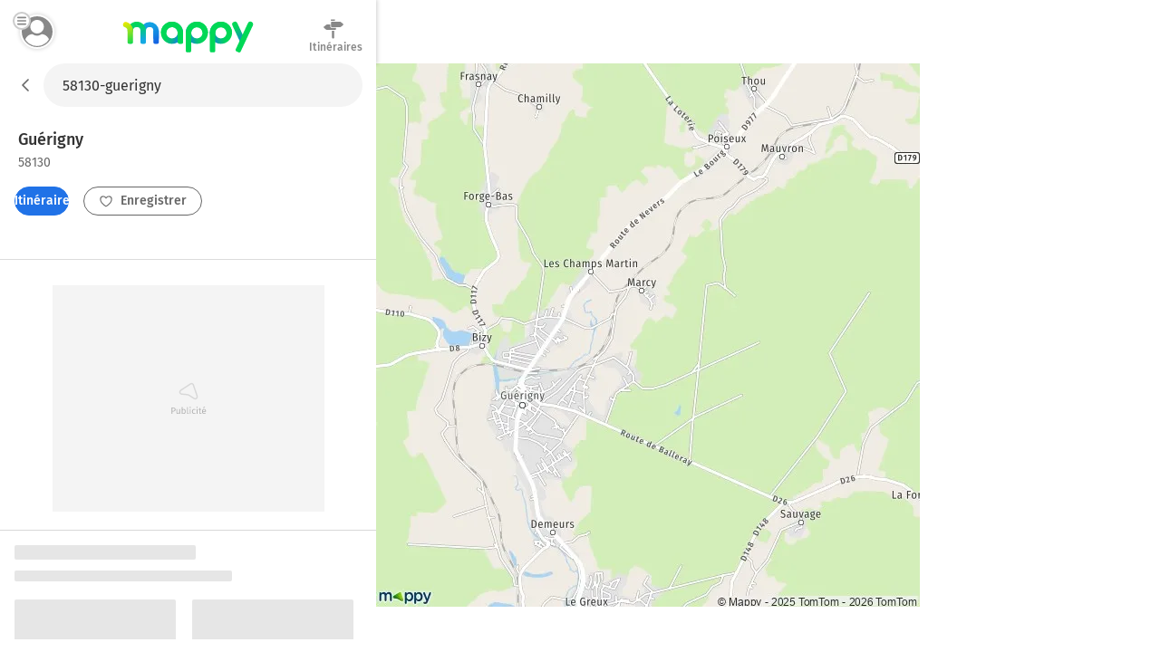

--- FILE ---
content_type: text/html; charset=utf-8
request_url: https://fr.mappy.com/plan/58130-guerigny
body_size: 11478
content:
<!DOCTYPE html><html lang="fr" prefix="og: http://ogp.me/ns#"><head><meta charSet="utf-8"/><meta name="viewport" content="width=device-width, minimum-scale=1.0, maximum-scale=1.0, initial-scale=1.0, user-scalable=no"/><script async="" src="https://tag.aticdn.net/509857/smarttag.js"></script><link rel="prefetch" href="https://ab.mappy.net/config-web.json"/><link rel="preconnect" href="https://poiassets.mappy.net"/><link rel="preconnect" href="https://cdn.adgtw.orangeads.fr"/><link rel="preload" href="/assets/fonts/fira-sans-v16-latin-regular.684226288210a40c6acc.woff2" as="font" type="font/woff2" crossorigin="anonymous"/><link rel="preload" href="/assets/fonts/fira-sans-v16-latin-500.6f2008a3bdf4b85d393b.woff2" as="font" type="font/woff2" crossorigin="anonymous"/><link rel="manifest" href="/manifest.json"/><meta name="theme-color" content="#4bc394"/><meta name="application-name" content="Mappy"/><meta name="apple-mobile-web-app-title" content="Mappy"/><link rel="icon" href="/assets/images/favicon-48.dd8072b2dba0ef28e9d6.ico"/><link rel="icon" type="image/png" href="/assets/images/favicon-192.1971de0ee0ed334d4023.png" sizes="192x192"/><link rel="icon" type="image/png" href="/assets/images/favicon-32.80cc4808cc8b54d3e2c7.png" sizes="32x32"/><link rel="apple-touch-icon" href="/assets/images/favicon-180.b683cbb53b6f6aa6bfa8.png"/><script type="text/javascript" src="/front-services/translations/1.0-20260120T1440-01d01e9d27/fr-FR.js"></script><link rel="stylesheet" href="/assets/css/server.896fff84c2d2e9af42af.css" integrity="sha384-PFLY19EWczsEtIX49jcwykJgvQT5OrXo/MmTpqnMuLnSZ4EzFx03lyXO8V2hgQpu"/><link data-chunk="ROUTE_SEO_ADDRESS" rel="stylesheet" href="/assets/css/170.97477a97eb3392257693.css"/><link data-chunk="ROUTE_SEO_ADDRESS" rel="stylesheet" href="/assets/css/ROUTE_ADDRESS.f12d36b74b36d62abb6b.css"/><script type="application/ld+json">{"@context":"https://schema.org","@type":"Organization","url":"https://fr.mappy.com/","logo":"https://fr.mappy.com/assets/images/logo-mappy.8da17bf4513914e43409.svg"}</script></head><body class="" style="margin:0"><div id="app"><link rel="preload" as="image" href="/front-services/map/58130-guerigny"/><link rel="preload" as="image" href="/assets/images/arrow-left.f199b9e2d54e54c35018.svg"/><link rel="preload" as="image" href="/assets/images/itinerary.576c35e3e85f9ea5cf9e.svg"/><link rel="preload" as="image" href="/assets/images/heart-favorite.1d074b0391db6c9bcb6b.svg"/><link rel="preload" as="image" href="//poiassets.mappy.net/assets/2/apps/norauto/images/round_icon-4.png"/><link rel="preload" as="image" href="https://poiassets.mappy.net/assets/202601201440/misc/svg/hotel.svg"/><link rel="preload" as="image" href="//poiassets.mappy.net/assets/1/apps/thefork/images/round_icon-4.png"/><link rel="preload" as="image" href="//poiassets.mappy.net/assets/1/apps/total/images/round_icon_e-4.png"/><link rel="preload" as="image" href="https://poiassets.mappy.net/assets/202601201440/misc/svg/parking.svg"/><link rel="preload" as="image" href="https://poiassets.mappy.net/assets/202601201440/misc/svg/supermarches-hypermarches.svg"/><link rel="preload" as="image" href="https://poiassets.mappy.net/assets/202601201440/misc/svg/station-service.svg"/><link rel="preload" as="image" href="https://poiassets.mappy.net/assets/202601201440/misc/svg/borne-de-recharge.svg"/><link rel="preload" as="image" href="https://poiassets.mappy.net/assets/202601201440/misc/svg/bar-club.svg"/><link rel="preload" as="image" href="https://poiassets.mappy.net/assets/202601201440/misc/svg/banque.svg"/><link rel="preload" as="image" href="https://poiassets.mappy.net/assets/202601201440/misc/svg/hopital.svg"/><link rel="preload" as="image" href="https://poiassets.mappy.net/assets/202601201440/misc/svg/poste.svg"/><link rel="preload" as="image" href="https://poiassets.mappy.net/assets/202601201440/misc/svg/fontaines-a-eau.svg"/><link rel="preload" as="image" href="/assets/images/lock.4d8b4a563af9e8549719.svg"/><link rel="preload" as="image" href="/assets/images/magnifying-glass.ad2adc7326ded8c5a74a.svg"/><link rel="preload" as="image" href="/assets/images/down.dff89806fc18e7ee9d08.svg"/><link rel="preload" as="image" href="/assets/images/tooltip-right.cf1015630e68ac99783a.svg"/><link rel="preload" as="image" href="/assets/images/question.e331c0d06a989e074726.svg"/><link rel="preload" as="image" href="/assets/images/facebook.594de5e8accf8b407217.svg"/><link rel="preload" as="image" href="/assets/images/twitter.ac1d4bb78da2ca5fe5dc.svg"/><link rel="preload" as="image" href="/assets/images/rss.b81b9a520cca657aa773.svg"/><link rel="preload" as="image" href="/assets/images/french-flag.7854a0340b65fd410696.svg"/><title>Plan Guérigny : carte de Guérigny (58130) et infos pratiques</title><meta name="description" content="Vous recherchez la carte ou le plan de Guérigny et de ses environs ? Trouvez l’adresse qui vous intéresse sur le plan de Guérigny ou préparez un calcul d&#x27;itinéraire à partir de ou vers Guérigny"/><meta property="og:title" content="Plan Guérigny : carte de Guérigny (58130) et infos pratiques"/><meta property="og:description" content="Vous recherchez la carte ou le plan de Guérigny et de ses environs ? Trouvez l’adresse qui vous intéresse sur le plan de Guérigny ou préparez un calcul d&#x27;itinéraire à partir de ou vers Guérigny"/><meta property="og:locale" content="fr-fr"/><meta property="og:type" content="website"/><meta property="og:image" content="https://fr.mappy.com/front-services/map/58130-guerigny"/><link rel="canonical" href="https://fr.mappy.com/plan/58130-guerigny"/><div class="AddressPage withToaster"><script>window.Utiq = window.Utiq || {};window.Utiq.config = {  CMP: "Didomi",  customUtiqHost: "https://utiq.mappy.com",  didomiUtiqPurposeId: "utiq-iX4kPm2N",  didomiUtiqVendorId: "c:utiq-Gx2xdQAa",  logLevel: "silent"};</script><script type="text/javascript" src="https://utiq.mappy.com/utiqLoader.js" defer=""></script><img id="AddressMapImage" src="/front-services/map/58130-guerigny" alt="La carte pour la ville de Guérigny 58130" class="nL5ns"/><header class="VYaek" style="height:70px"><div class="Oj56O withBackButton uQiPw" style="height:70px"><nav><button class="EXGrh jty19"><img src="/assets/images/arrow-left.f199b9e2d54e54c35018.svg" class="ssrImageGrey" alt="" width="24" height="24"/></button></nav><form class="lx8xP"><div class="ptu98 ptu98 pzs6I"><input type="text" id="SearchInput0" class="SLh43 xoOtT" placeholder="On va où ?" disabled="" autoComplete="off" value="58130-guerigny"/></div></form></div><div class="ujdtY"><button class="Routz" aria-label="Compte Mappy" type="button"><span class="JuWxx"><span class="Qd68O"><span class="SmO1O"><span class="wKABM"><svg xmlns="http://www.w3.org/2000/svg" viewBox="0 0 36 36"><path d="M32.664 27.62a7.301 7.301 0 0 0-.8-1.441c-1.599-2.334-4.067-3.878-6.848-4.255-.348-.034-.73.034-1.008.24a8.447 8.447 0 0 1-5.006 1.613 8.456 8.456 0 0 1-5.006-1.613 1.315 1.315 0 0 0-1.008-.24 9.838 9.838 0 0 0-6.848 4.255c-.313.446-.59.96-.8 1.44-.104.207-.069.447.035.653.279.48.626.96.939 1.372a13.055 13.055 0 0 0 1.6 1.784c.486.48 1.042.927 1.598 1.373a15.89 15.89 0 0 0 9.455 3.088 15.89 15.89 0 0 0 9.456-3.088 15.235 15.235 0 0 0 1.599-1.373c.556-.549 1.112-1.132 1.599-1.784.347-.446.66-.892.938-1.372.174-.206.209-.446.105-.652zM19 5.278c-4.356 0-7.917 3.56-7.917 7.916s3.561 7.917 7.917 7.917 7.917-3.56 7.917-7.917c0-4.355-3.561-7.916-7.917-7.916z"/></svg>
</span></span></span></span><span class="TAKMb"><svg xmlns="http://www.w3.org/2000/svg" viewBox="0 0 36 36"><path d="M36 31a3 3 0 0 1-3 3H3a3 3 0 1 1 0-6h30a3 3 0 0 1 3 3zm-3-16H3a3 3 0 1 0 0 6h30a3 3 0 1 0 0-6zM3 8h30a3 3 0 0 0 0-6H3a3 3 0 0 0 0 6z"/></svg></span></button><a href="/" class="PBvRE" title="Mappy">Mappy</a><div class="yq0fl"><a href="/itineraire" class="GNXC0"><div class="cMzyx"><svg xmlns="http://www.w3.org/2000/svg" viewBox="0 0 36 36"><path d="M12.6 13.7c0 .3 0 .7.2 1l.6.8a2.6 2.6 0 0 0 1.9.8H22v2.5a1.5 1.5 0 0 1-.4.4 1.7 1.7 0 0 1-.4.3 1.3 1.3 0 0 1-.6.1H6.8a5.2 5.2 0 0 0-.3-.1 1.5 1.5 0 0 1-.3-.2 2.8 2.8 0 0 1-.4-.2 7.5 7.5 0 0 1-.4-.3 6.2 6.2 0 0 1-.6-.5A26.7 26.7 0 0 1 3.5 17a8 8 0 0 0-.7-.5 6.8 6.8 0 0 0-.4-.4l-.5-.4a6.4 6.4 0 0 1-.4-.4l-.2-.2.2-.4.6-.6A26.1 26.1 0 0 0 4 12.7l.5-.5.5-.4a8.8 8.8 0 0 1 1-.6A1 1 0 0 1 6 11a1 1 0 0 0 .2-.1l.2-.1a.5.5 0 0 0 .1 0l.2-.2h6v3zm2.1-9.2a1.1 1.1 0 0 1-.4 0 1.3 1.3 0 0 1-.7-.7 1.1 1.1 0 0 1 0-1 1.3 1.3 0 0 1 .3-.3 1.3 1.3 0 0 1 .4-.3 1.1 1.1 0 0 1 .4 0h5.1c.2 0 .3.2.4.3a.9.9 0 0 1 .3.4v.9a1.3 1.3 0 0 1-.3.4 1.3 1.3 0 0 1-.4.2 1.1 1.1 0 0 1-.5.1h-4.6zM33 9a30 30 0 0 1 1.2 1l.4.4.1.2-.2.3a8.1 8.1 0 0 1-.7.5 16.1 16.1 0 0 1-1.7 1.6l-.5.4-.5.4a6 6 0 0 0-.4.4 2.5 2.5 0 0 1-.5.3 1 1 0 0 1-.2.1 1 1 0 0 0-.2.2h-.2a.5.5 0 0 0 0 .1 1.2 1.2 0 0 1-.2 0 .3.3 0 0 0-.1.1H14.7a1.3 1.3 0 0 1-.4-.4 2.5 2.5 0 0 1-.3-.4 1.2 1.2 0 0 1-.1-.5V6.9l.4-.5.4-.3h14.6l.3.1.3.2.4.3a21.7 21.7 0 0 1 1.4 1l.7.7.6.6zM15.5 32.2V20.9H19v11.9l-.5.6-.5.3a1.6 1.6 0 0 1-.7.2 1.6 1.6 0 0 1-.6-.2 2.5 2.5 0 0 1-.6-.3 1.6 1.6 0 0 1-.4-.6 1.8 1.8 0 0 1 0-.6z"/></svg>
</div><div class="Lp0vv">Itinéraires</div></a></div></div></header><main class="YAz35 RTSI4"><div class="t9_nH"></div><div class="Phk2T"></div><div class="_6M6JB"><div class="B9naG"><script type="application/ld+json">{"@context":"https://schema.org","@type":"City","name":"Guérigny 58130","url":"/plan/58130-guerigny","image":"/front-services/map/58130-guerigny"}</script><div class="Daq54"><div class="y58Vp"><div class="F3zHp"><h1 class="EII_l"><span class="hfgs2">Guérigny<!-- --> </span><span class="JjfIr">58130</span></h1></div><div class="hy9Qw K_Xpc"><div class="JsbBD"><button class="ll3c4 Ice7_ cr7Lg Si36d" type="button"><span class="iqz_Y"><img class="LzpY6 ssrImageWhite" src="/assets/images/itinerary.576c35e3e85f9ea5cf9e.svg"/></span>Itinéraires</button><span><button class="ll3c4 K9oJL cr7Lg Si36d" type="button"><span class="iqz_Y"><img class="LzpY6 ssrImageGrey" src="/assets/images/heart-favorite.1d074b0391db6c9bcb6b.svg"/></span>Enregistrer</button></span></div></div></div></div><div class="MnsFf"><div class="kfcQF" style="min-height:250px;width:300px"></div></div><div><div class="cQKs9"><svg aria-labelledby="6gnrjno-aria" role="img" width="405" height="537"><title id="6gnrjno-aria">Loading...</title><rect role="presentation" x="0" y="0" width="100%" height="100%" clip-path="url(#6gnrjno-diff)" style="fill:url(#6gnrjno-animated-diff)"></rect><defs><clipPath id="6gnrjno-diff"><rect x="0" y="0" rx="2" ry="2" width="200" height="16"></rect><rect x="0" y="28" rx="2" ry="2" width="240" height="12"></rect><rect x="0" y="60" rx="2" ry="2" width="178" height="120"></rect><rect x="0" y="190" rx="2" ry="2" width="130" height="12"></rect><rect x="0" y="270" rx="2" ry="2" width="178" height="120"></rect><rect x="0" y="190" rx="2" ry="2" width="130" height="12"></rect><rect x="196" y="60" rx="2" ry="2" width="178" height="120"></rect><rect x="196" y="190" rx="2" ry="2" width="130" height="12"></rect><rect x="196" y="270" rx="2" ry="2" width="178" height="120"></rect><rect x="196" y="190" rx="2" ry="2" width="130" height="12"></rect><rect x="110" y="460" rx="2" ry="2" width="166" height="40"></rect></clipPath><linearGradient id="6gnrjno-animated-diff" gradientTransform="translate(-2 0)"><stop offset="0%" stop-color="#e6e6e6" stop-opacity="1"></stop><stop offset="50%" stop-color="#cdcdcd" stop-opacity="1"></stop><stop offset="100%" stop-color="#e6e6e6" stop-opacity="1"></stop><animateTransform attributeName="gradientTransform" type="translate" values="-2 0; 0 0; 2 0" dur="2s" repeatCount="indefinite"></animateTransform></linearGradient></defs></svg></div><div class="cQKs9"><svg aria-labelledby="myh79g-aria" role="img" width="405" height="537"><title id="myh79g-aria">Loading...</title><rect role="presentation" x="0" y="0" width="100%" height="100%" clip-path="url(#myh79g-diff)" style="fill:url(#myh79g-animated-diff)"></rect><defs><clipPath id="myh79g-diff"><rect x="0" y="0" rx="2" ry="2" width="200" height="16"></rect><rect x="0" y="28" rx="2" ry="2" width="240" height="12"></rect><rect x="0" y="60" rx="2" ry="2" width="178" height="120"></rect><rect x="0" y="190" rx="2" ry="2" width="130" height="12"></rect><rect x="0" y="270" rx="2" ry="2" width="178" height="120"></rect><rect x="0" y="190" rx="2" ry="2" width="130" height="12"></rect><rect x="196" y="60" rx="2" ry="2" width="178" height="120"></rect><rect x="196" y="190" rx="2" ry="2" width="130" height="12"></rect><rect x="196" y="270" rx="2" ry="2" width="178" height="120"></rect><rect x="196" y="190" rx="2" ry="2" width="130" height="12"></rect><rect x="110" y="460" rx="2" ry="2" width="166" height="40"></rect></clipPath><linearGradient id="myh79g-animated-diff" gradientTransform="translate(-2 0)"><stop offset="0%" stop-color="#e6e6e6" stop-opacity="1"></stop><stop offset="50%" stop-color="#cdcdcd" stop-opacity="1"></stop><stop offset="100%" stop-color="#e6e6e6" stop-opacity="1"></stop><animateTransform attributeName="gradientTransform" type="translate" values="-2 0; 0 0; 2 0" dur="2s" repeatCount="indefinite"></animateTransform></linearGradient></defs></svg></div></div><div class="dBbaW"><div><div class="BaVVd">A proximité</div><ul class="P0vcS"><li class="sKr12"><button class="Y5PHy" type="button"><img src="//poiassets.mappy.net/assets/2/apps/norauto/images/round_icon-4.png" class="YWHjs"/><span class="pOP1H">Norauto</span></button></li><li class="sKr12"><button class="Y5PHy" type="button"><span class="c2e7e" style="border-color:rgba(10,85,165,0.5);filter:brightness(0) saturate(100%) invert(27%) sepia(48%) saturate(2084%) hue-rotate(188deg) brightness(92%) contrast(98%)" width="26" height="26"><img class="ybVCD" src="https://poiassets.mappy.net/assets/202601201440/misc/svg/hotel.svg" style="filter:brightness(0) saturate(100%) invert(27%) sepia(48%) saturate(2084%) hue-rotate(188deg) brightness(92%) contrast(98%)" alt="hotel" width="26" height="26"/></span><span class="pOP1H">Hôtels</span></button></li><li class="sKr12"><button class="Y5PHy" type="button"><img src="//poiassets.mappy.net/assets/1/apps/thefork/images/round_icon-4.png" class="YWHjs"/><span class="pOP1H">TheFork</span></button></li><li class="sKr12"><button class="Y5PHy" type="button"><img src="//poiassets.mappy.net/assets/1/apps/total/images/round_icon_e-4.png" class="YWHjs"/><span class="pOP1H">Bornes TotalEnergies</span></button></li><li class="sKr12"><button class="Y5PHy" type="button"><span class="c2e7e" style="border-color:rgba(49,149,234,0.5);filter:brightness(0) saturate(100%) invert(52%) sepia(53%) saturate(2889%) hue-rotate(185deg) brightness(96%) contrast(90%)" width="26" height="26"><img class="ybVCD" src="https://poiassets.mappy.net/assets/202601201440/misc/svg/parking.svg" style="filter:brightness(0) saturate(100%) invert(52%) sepia(53%) saturate(2889%) hue-rotate(185deg) brightness(96%) contrast(90%)" alt="parking" width="26" height="26"/></span><span class="pOP1H">Parking</span></button></li><li class="sKr12"><button class="Y5PHy" type="button"><span class="c2e7e" style="border-color:rgba(240,11,71,0.5);filter:brightness(0) saturate(100%) invert(16%) sepia(70%) saturate(7172%) hue-rotate(338deg) brightness(94%) contrast(99%)" width="26" height="26"><img class="ybVCD" src="https://poiassets.mappy.net/assets/202601201440/misc/svg/supermarches-hypermarches.svg" style="filter:brightness(0) saturate(100%) invert(16%) sepia(70%) saturate(7172%) hue-rotate(338deg) brightness(94%) contrast(99%)" alt="supermarches-hypermarches" width="26" height="26"/></span><span class="pOP1H">Supermarché</span></button></li><li class="sKr12"><button class="Y5PHy" type="button"><span class="c2e7e" style="border-color:rgba(49,149,234,0.5);filter:brightness(0) saturate(100%) invert(52%) sepia(53%) saturate(2889%) hue-rotate(185deg) brightness(96%) contrast(90%)" width="26" height="26"><img class="ybVCD" src="https://poiassets.mappy.net/assets/202601201440/misc/svg/station-service.svg" style="filter:brightness(0) saturate(100%) invert(52%) sepia(53%) saturate(2889%) hue-rotate(185deg) brightness(96%) contrast(90%)" alt="station-service" width="26" height="26"/></span><span class="pOP1H">Station-service</span></button></li><li class="sKr12"><button class="Y5PHy" type="button"><span class="c2e7e" style="border-color:rgba(49,149,234,0.5);filter:brightness(0) saturate(100%) invert(52%) sepia(53%) saturate(2889%) hue-rotate(185deg) brightness(96%) contrast(90%)" width="26" height="26"><img class="ybVCD" src="https://poiassets.mappy.net/assets/202601201440/misc/svg/borne-de-recharge.svg" style="filter:brightness(0) saturate(100%) invert(52%) sepia(53%) saturate(2889%) hue-rotate(185deg) brightness(96%) contrast(90%)" alt="borne-de-recharge" width="26" height="26"/></span><span class="pOP1H">Station de recharge</span></button></li><li class="sKr12"><button class="Y5PHy" type="button"><span class="c2e7e" style="border-color:rgba(255,108,0,0.5);filter:brightness(0) saturate(100%) invert(49%) sepia(38%) saturate(4800%) hue-rotate(1deg) brightness(102%) contrast(104%)" width="26" height="26"><img class="ybVCD" src="https://poiassets.mappy.net/assets/202601201440/misc/svg/bar-club.svg" style="filter:brightness(0) saturate(100%) invert(49%) sepia(38%) saturate(4800%) hue-rotate(1deg) brightness(102%) contrast(104%)" alt="bar-club" width="26" height="26"/></span><span class="pOP1H">Bar, Café</span></button></li><li class="sKr12"><button class="Y5PHy" type="button"><span class="c2e7e" style="border-color:rgba(254,173,0,0.5);filter:brightness(0) saturate(100%) invert(70%) sepia(11%) saturate(5802%) hue-rotate(359deg) brightness(102%) contrast(105%)" width="26" height="26"><img class="ybVCD" src="https://poiassets.mappy.net/assets/202601201440/misc/svg/banque.svg" style="filter:brightness(0) saturate(100%) invert(70%) sepia(11%) saturate(5802%) hue-rotate(359deg) brightness(102%) contrast(105%)" alt="banque" width="26" height="26"/></span><span class="pOP1H">Banque</span></button></li><li class="sKr12"><button class="Y5PHy" type="button"><span class="c2e7e" style="border-color:rgba(9,170,170,0.5);filter:brightness(0) saturate(100%) invert(46%) sepia(75%) saturate(874%) hue-rotate(140deg) brightness(93%) contrast(93%)" width="26" height="26"><img class="ybVCD" src="https://poiassets.mappy.net/assets/202601201440/misc/svg/hopital.svg" style="filter:brightness(0) saturate(100%) invert(46%) sepia(75%) saturate(874%) hue-rotate(140deg) brightness(93%) contrast(93%)" alt="hopital" width="26" height="26"/></span><span class="pOP1H">Hôpital</span></button></li><li class="sKr12"><button class="Y5PHy" type="button"><span class="c2e7e" style="border-color:rgba(254,173,0,0.5);filter:brightness(0) saturate(100%) invert(70%) sepia(11%) saturate(5802%) hue-rotate(359deg) brightness(102%) contrast(105%)" width="26" height="26"><img class="ybVCD" src="https://poiassets.mappy.net/assets/202601201440/misc/svg/poste.svg" style="filter:brightness(0) saturate(100%) invert(70%) sepia(11%) saturate(5802%) hue-rotate(359deg) brightness(102%) contrast(105%)" alt="poste" width="26" height="26"/></span><span class="pOP1H">Bureaux de poste</span></button></li><li class="sKr12"><button class="Y5PHy" type="button"><span class="c2e7e" style="border-color:rgba(254,173,0,0.5);filter:brightness(0) saturate(100%) invert(70%) sepia(11%) saturate(5802%) hue-rotate(359deg) brightness(102%) contrast(105%)" width="26" height="26"><img class="ybVCD" src="https://poiassets.mappy.net/assets/202601201440/misc/svg/fontaines-a-eau.svg" style="filter:brightness(0) saturate(100%) invert(70%) sepia(11%) saturate(5802%) hue-rotate(359deg) brightness(102%) contrast(105%)" alt="fontaines-a-eau" width="26" height="26"/></span><span class="pOP1H">Fontaines à eau</span></button></li></ul></div></div><div class="cPDxH"><div class="kfcQF" style="min-height:50px;width:320px"></div></div></div><div class="hl0XH"><div class="V3759"><div class="wfAtZ"><picture class="PUg8n"><source srcSet="/assets/images/prefooter_image.6fc5eeeb9e871d1abac7.webp" type="image/webp"/><img class="IGwYG" src="/assets/images/prefooter_image.4ac83ed924583cabe754.png" width="102" height="108" loading="lazy"/></picture><div class="btW2U"><div class="bHZxH"><span class="AA8hC">Laissez vous guider par le GPS de l&#x27;application Mappy</span><span class="l5__q">Info trafic, alertes de vitesse et radars</span></div><div><a class="click-event" target="_blank" href="https://app.adjust.com/g7ex60t" rel="noopener nofollow" data-tag="{&quot;type&quot;:&quot;action&quot;,&quot;level2&quot;:2,&quot;chapter1&quot;:&quot;Application&quot;,&quot;chapter2&quot;:&quot;NA&quot;,&quot;chapter3&quot;:&quot;Telecommande&quot;,&quot;name&quot;:&quot;FicheAdresse:TelechargerApplication&quot;}"><span class="ll3c4 IJzr8 cr7Lg">Installer l&#x27;App</span></a></div></div></div></div><div class="ugOBB zM9Vd"><div class="QECe9"><ol itemScope="" itemType="https://schema.org/BreadcrumbList" class="ElTrW"><li itemProp="itemListElement" itemScope="" itemType="https://schema.org/ListItem" class="r3WBM"><a class="pfDNZ" itemProp="item" href="/"><span itemProp="name">Mappy</span></a><meta itemProp="position" content="0"/></li><li itemProp="itemListElement" itemScope="" itemType="https://schema.org/ListItem" class="r3WBM"><a class="pfDNZ" itemProp="item" href="/plan"><span itemProp="name">Mappy Plan</span></a><meta itemProp="position" content="1"/></li><li itemProp="itemListElement" itemScope="" itemType="https://schema.org/ListItem" class="r3WBM"><a class="pfDNZ" itemProp="item" href="/plan/pays/250-france"><span itemProp="name">Carte France</span></a><meta itemProp="position" content="2"/></li><li itemProp="itemListElement" itemScope="" itemType="https://schema.org/ListItem" class="r3WBM"><a class="pfDNZ" itemProp="item" href="/plan/region/27-bourgogne-franche-comte"><span itemProp="name">Carte Bourgogne-Franche-Comté</span></a><meta itemProp="position" content="3"/></li><li itemProp="itemListElement" itemScope="" itemType="https://schema.org/ListItem" class="r3WBM"><a class="pfDNZ" itemProp="item" href="/plan/departement/58-nievre"><span itemProp="name">Carte Nièvre</span></a><meta itemProp="position" content="4"/></li><li itemProp="itemListElement" itemScope="" itemType="https://schema.org/ListItem" class="r3WBM"><a class="pfDNZ" itemProp="item" href="/plan/58130-guerigny"><span itemProp="name">Plan Guérigny</span></a><meta itemProp="position" content="5"/></li></ol></div><div id="FooterPrivacy" class="JxW6E"><span class="ssrFooterImg"><img class="LzpY6 ssrImageGrey" src="/assets/images/lock.4d8b4a563af9e8549719.svg"/></span><span class="JahP_">Réglage vie privée</span> | <a class="JahP_" href="/consentement-audience">Mesure d’audience</a> | <a class="JahP_" target="_blank" href="https://blog.mappy.com/gerer-utiq" rel="nofollow noopener noreferrer">Gérer Utiq</a></div><details open="" class="PTcWj F1JNF"><summary class="H0Zjx"><span><span class="ssrFooterImg"><img class="LzpY6 ssrImageGrey" src="/assets/images/magnifying-glass.ad2adc7326ded8c5a74a.svg"/></span>Top Recherches</span><span class="foapW K9qC8"><span><img class="LzpY6 ssrImageGrey" src="/assets/images/down.dff89806fc18e7ee9d08.svg"/></span></span></summary><div class="Kbb01"><div id="TopSearchLinks"><h2 class="hT3a1">Top recherche des internautes</h2><div><h3 class="prMwU">Distances les plus recherchées</h3><ul><li class="ZkokZ"><a class="Kq13n" href="/itineraire/58130-poiseux/77280-othis">Distance Poiseux Othis</a></li><li class="ZkokZ"><a class="Kq13n" href="/itineraire/58130-urzy/35000-rennes">Distance Urzy Rennes</a></li><li class="ZkokZ"><a class="Kq13n" href="/outils/calcul-rayon">Rayon autour de moi</a></li></ul></div><div><h3 class="prMwU">Itinéraires Guérigny</h3><ul><li class="ZkokZ"><a class="Kq13n" href="/itineraire">Itinéraires avec Mappy</a></li></ul></div><div><h3 class="prMwU">Villes à découvrir en France</h3><ul><li class="ZkokZ"><a class="Kq13n" href="/plan/75000-paris">Plan Paris</a></li><li class="ZkokZ"><a class="Kq13n" href="/plan/13000-marseille">Plan Marseille</a></li><li class="ZkokZ"><a class="Kq13n" href="/plan/69000-lyon">Plan Lyon</a></li><li class="ZkokZ"><a class="Kq13n" href="/plan/85150-sainte-flaive-des-loups">Plan Sainte-Flaive-des-Loups</a></li><li class="ZkokZ"><a class="Kq13n" href="/plan/37320-truyes">Plan Truyes</a></li><li class="ZkokZ"><a class="Kq13n" href="/plan/67203-oberschaeffolsheim">Plan Oberschaeffolsheim</a></li><li class="ZkokZ"><a class="Kq13n" href="/plan/24430-razac-sur-l-isle">Plan Razac-sur-l&#x27;Isle</a></li><li class="ZkokZ"><a class="Kq13n" href="/plan/58320-pougues-les-eaux">Plan Pougues-les-Eaux</a></li><li class="ZkokZ"><a class="Kq13n" href="/plan/54630-richardmenil">Plan Richardménil</a></li><li class="ZkokZ"><a class="Kq13n" href="/plan/87510-saint-gence">Plan Saint-Gence</a></li><li class="ZkokZ"><a class="Kq13n" href="/plan/68550-saint-amarin">Plan Saint-Amarin</a></li><li class="ZkokZ"><a class="Kq13n" href="/plan/59246-mons-en-pevele">Plan Mons-en-Pévèle</a></li><li class="ZkokZ"><a class="Kq13n" href="/plan/11120-saint-nazaire-d-aude">Plan Saint-Nazaire-d&#x27;Aude</a></li><li class="ZkokZ"><a class="Kq13n" href="/plan/21800-sennecey-les-dijon">Plan Sennecey-lès-Dijon</a></li><li class="ZkokZ"><a class="Kq13n" href="/plan/63830-durtol">Plan Durtol</a></li><li class="ZkokZ"><a class="Kq13n" href="/plan/87140-compreignac">Plan Compreignac</a></li><li class="ZkokZ"><a class="Kq13n" href="/plan/51310-esternay">Plan Esternay</a></li><li class="ZkokZ"><a class="Kq13n" href="/plan/36800-saint-gaultier">Plan Saint-Gaultier</a></li><li class="ZkokZ"><a class="Kq13n" href="/plan/22830-plouasne">Plan Plouasne</a></li><li class="ZkokZ"><a class="Kq13n" href="/plan/02820-saint-erme-outre-et-ramecourt">Plan Saint-Erme-Outre-et-Ramecourt</a></li><li class="ZkokZ"><a class="Kq13n" href="/plan/29310-querrien">Plan Querrien</a></li><li class="ZkokZ"><a class="Kq13n" href="/plan/83560-ginasservis">Plan Ginasservis</a></li><li class="ZkokZ"><a class="Kq13n" href="/plan/29840-landunvez">Plan Landunvez</a></li><li class="ZkokZ"><a class="Kq13n" href="/plan/48120-saint-alban-sur-limagnole">Plan Saint-Alban-sur-Limagnole</a></li><li class="ZkokZ"><a class="Kq13n" href="/plan/01800-perouges">Plan Pérouges</a></li><li class="ZkokZ"><a class="Kq13n" href="/plan/29650-guerlesquin">Plan Guerlesquin</a></li><li class="ZkokZ"><a class="Kq13n" href="/plan/31540-saint-felix-lauragais">Plan Saint-Félix-Lauragais</a></li><li class="ZkokZ"><a class="Kq13n" href="/plan/82110-cazes-mondenard">Plan Cazes-Mondenard</a></li><li class="ZkokZ"><a class="Kq13n" href="/plan/03400-toulon-sur-allier">Plan Toulon-sur-Allier</a></li><li class="ZkokZ"><a class="Kq13n" href="/plan/46600-cressensac-sarrazac">Plan Cressensac-Sarrazac</a></li><li class="ZkokZ"><a class="Kq13n" href="/plan/11600-malves-en-minervois">Plan Malves-en-Minervois</a></li><li class="ZkokZ"><a class="Kq13n" href="/plan/26420-la-chapelle-en-vercors">Plan La Chapelle-en-Vercors</a></li><li class="ZkokZ"><a class="Kq13n" href="/plan/65400-arrens-marsous">Plan Arrens-Marsous</a></li><li class="ZkokZ"><a class="Kq13n" href="/plan/63230-saint-ours">Plan Saint-Ours</a></li><li class="ZkokZ"><a class="Kq13n" href="/plan/78910-orgerus">Plan Orgerus</a></li><li class="ZkokZ"><a class="Kq13n" href="/plan/26570-montbrun-les-bains">Plan Montbrun-les-Bains</a></li><li class="ZkokZ"><a class="Kq13n" href="/plan/10800-bucheres">Plan Buchères</a></li><li class="ZkokZ"><a class="Kq13n" href="/plan/35111-la-fresnais">Plan La Fresnais</a></li><li class="ZkokZ"><a class="Kq13n" href="/plan/50400-yquelon">Plan Yquelon</a></li><li class="ZkokZ"><a class="Kq13n" href="/plan/25770-serre-les-sapins">Plan Serre-les-Sapins</a></li><li class="ZkokZ"><a class="Kq13n" href="/plan/91820-boutigny-sur-essonne">Plan Boutigny-sur-Essonne</a></li><li class="ZkokZ"><a class="Kq13n" href="/plan/40110-onesse-laharie">Plan Onesse-Laharie</a></li><li class="ZkokZ"><a class="Kq13n" href="/plan/90400-trevenans">Plan Trévenans</a></li><li class="ZkokZ"><a class="Kq13n" href="/plan/02320-pinon">Plan Pinon</a></li><li class="ZkokZ"><a class="Kq13n" href="/plan/60380-songeons">Plan Songeons</a></li><li class="ZkokZ"><a class="Kq13n" href="/plan/16390-aubeterre-sur-dronne">Plan Aubeterre-sur-Dronne</a></li><li class="ZkokZ"><a class="Kq13n" href="/plan/89140-sergines">Plan Sergines</a></li><li class="ZkokZ"><a class="Kq13n" href="/plan/47320-bourran">Plan Bourran</a></li><li class="ZkokZ"><a class="Kq13n" href="/plan/80910-arvillers">Plan Arvillers</a></li><li class="ZkokZ"><a class="Kq13n" href="/plan/15240-vebret">Plan Vebret</a></li><li class="ZkokZ"><a class="Kq13n" href="/plan/77123-tousson">Plan Tousson</a></li><li class="ZkokZ"><a class="Kq13n" href="/plan/39120-villers-les-bois">Plan Villers-les-Bois</a></li><li class="ZkokZ"><a class="Kq13n" href="/plan/33430-bazas">Plan Bazas</a></li></ul></div><div><h3 class="prMwU">Lieux à découvrir à Guérigny</h3><ul><li class="ZkokZ"><a class="Kq13n" href="/poi/liste/58130-guerigny/page1">Commerçants de Guérigny</a></li><li class="ZkokZ"><a class="Kq13n" href="/poi/67c6f8431dbac13057730fb4">ITM Guerigny - T2 22KW AC</a></li><li class="ZkokZ"><a class="Kq13n" href="/poi/67c6f9011dbac13057732342">EO-ITM Guerigny</a></li><li class="ZkokZ"><a class="Kq13n" href="/poi/67c6f7841dbac1305772fdf9">ITM Guerigny - CCS 50KW DC</a></li><li class="ZkokZ"><a class="Kq13n" href="/poi/632d16a5bd928f0c27b66704">Groupe KREMER</a></li><li class="ZkokZ"><a class="Kq13n" href="/poi/4f43ab2be4b0d0988900a06b">Bernet Sébastien</a></li><li class="ZkokZ"><a class="Kq13n" href="/poi/65767fb6e3b6f179d4eeae32">Julie Lopez</a></li><li class="ZkokZ"><a class="Kq13n" href="/poi/5beb104c0351d130e656589e">Garage Du Centre Agent Citroën</a></li><li class="ZkokZ"><a class="Kq13n" href="/poi/5beb6b380351d130e656ed65">Gims Location - Macheda Stéphane</a></li><li class="ZkokZ"><a class="Kq13n" href="/poi/4d6c6ba4fc692507e5a60fd7">Crédit Agricole Centre Loire</a></li><li class="ZkokZ"><a class="Kq13n" href="/poi/53ca7c4fe4b05c124b4934bb">Audry Maçonnerie</a></li><li class="ZkokZ"><a class="Kq13n" href="/poi/5cb9081d0351d168261953fa">Chrono 58</a></li><li class="ZkokZ"><a class="Kq13n" href="/poi/5bc7f3a20351d1389f2bc655">Centre Flexibles Hydrauliques Sas</a></li><li class="ZkokZ"><a class="Kq13n" href="/poi/5fd6117faa455b2ae5575f80">Ma Patte O&#x27;Poil</a></li><li class="ZkokZ"><a class="Kq13n" href="/poi/662db0cd53332f7c753931b9">Couverture Zinguerie Chauveau</a></li><li class="ZkokZ"><a class="Kq13n" href="/poi/510cc91984ae300d66947570">Au bouton d&#x27;or</a></li><li class="ZkokZ"><a class="Kq13n" href="/poi/5beb366a0351d130e656a138">Actes@Conseils SELARL</a></li><li class="ZkokZ"><a class="Kq13n" href="/poi/4d6c6bd9fc6925071ca90fd7">Nouvelle Vague</a></li><li class="ZkokZ"><a class="Kq13n" href="/poi/5876fa890351d1409c54afae">Gendarmerie Nationale</a></li><li class="ZkokZ"><a class="Kq13n" href="/poi/575047780351d121226855ac">Solutions Automatismes Mecaniques SASU</a></li><li class="ZkokZ"><a class="Kq13n" href="/poi/61b269717117806a666e9755">Pharmacie de la Chaussade</a></li><li class="ZkokZ"><a class="Kq13n" href="/poi/5beae2b00351d130e655f17e">Pharmacie Gibe Gauliard</a></li><li class="ZkokZ"><a class="Kq13n" href="/poi/50af8e4084ae406a38222082">Scp Docteurs Vétérinaires Bonefant-de Thoury</a></li><li class="ZkokZ"><a class="Kq13n" href="/poi/50b105ff84ae84a268b5c24f">Vagne Service Verts</a></li><li class="ZkokZ"><a class="Kq13n" href="/poi/510c75ee84aeb7baeb0cc1f7">Delin Johnny SARL</a></li><li class="ZkokZ"><a class="Kq13n" href="/poi/607b0d9531c75a0668fdcc77">Caisse d&#x27;Epargne Guérigny</a></li><li class="ZkokZ"><a class="Kq13n" href="/poi/5beae55d0351d130e655f7bb">Pompes Funèbres Caton - Guérigny</a></li><li class="ZkokZ"><a class="Kq13n" href="/poi/680d97bdc68a5856817d2d74">Atelier Créa-Tifs</a></li><li class="ZkokZ"><a class="Kq13n" href="/poi/659b74826f66912a1478ee45">Idée Conseil Terrassement</a></li><li class="ZkokZ"><a class="Kq13n" href="/poi/50acdd9c84aec628abe6efc9">Tph</a></li><li class="ZkokZ"><a class="Kq13n" href="/poi/594b40bb0351d164411d9838">Tignasse</a></li></ul></div><div><h3 class="prMwU">Les lieux populaires à Guérigny</h3><ul><li class="ZkokZ"><a class="Kq13n" href="/poi/69178a85353b3f76c55f36e9">Holiday Home Leppäranta by Interhome</a></li><li class="ZkokZ"><a class="Kq13n" href="/poi/69178a86353b3f76c55f36ea">Holiday Home Mäntyranta by Interhome</a></li><li class="ZkokZ"><a class="Kq13n" href="/poi/69178a86353b3f76c55f36eb">Holiday Home Kuusiranta by Interhome</a></li><li class="ZkokZ"><a class="Kq13n" href="/poi/6966b71da7cd6b5f45f3d0fb">Bienvenue chez nous</a></li><li class="ZkokZ"><a class="Kq13n" href="/poi/69792b9b66019c282bfff693">Maison sansonnette</a></li><li class="ZkokZ"><a class="Kq13n" href="/poi/69793b8866019c282b012bd5">Charmante maison dans un écrin de verdure</a></li><li class="ZkokZ"><a class="Kq13n" href="/poi/69792a8e66019c282bffe1ff">Maison sansonnette</a></li><li class="ZkokZ"><a class="Kq13n" href="/poi/697936ba66019c282b00d09d">Awesome Home In Guérigny</a></li></ul></div><div><h3 class="prMwU">A découvrir autour de Guérigny</h3><ul><li class="ZkokZ"><a class="Kq13n" href="/plan/lieu-dit/58130-ourouer">Ourouër</a></li><li class="ZkokZ"><a class="Kq13n" href="/plan/lieu-dit/58130-balleray">Balleray</a></li><li class="ZkokZ"><a class="Kq13n" href="/plan/lieu-dit/58130-maison-forestiere-de-la-grande-mare">Maison Forestière de la Grande Mare</a></li><li class="ZkokZ"><a class="Kq13n" href="/plan/lieu-dit/58130-le-gue-d-heuillon">Le Gué d&#x27;Heuillon</a></li><li class="ZkokZ"><a class="Kq13n" href="/plan/lieu-dit/58130-nyon">Nyon</a></li><li class="ZkokZ"><a class="Kq13n" href="/plan/lieu-dit/58130-feuilles">Feuilles</a></li><li class="ZkokZ"><a class="Kq13n" href="/plan/lieu-dit/58130-demeurs">Demeurs</a></li><li class="ZkokZ"><a class="Kq13n" href="/plan/lieu-dit/58130-la-quellerie">La Quellerie</a></li></ul></div><div><h3 class="prMwU">Info-trafic en France</h3><ul><li class="ZkokZ"><a class="Kq13n" href="/info-trafic">Info trafic</a></li></ul></div><div><h3 class="prMwU">Pistes cyclables en France</h3><ul><li class="ZkokZ"><a class="Kq13n" href="/pistes-cyclables">Plan des pistes cyclables</a></li><li class="ZkokZ"><a class="Kq13n" href="/pistes-cyclables/58130-guerigny">Carte Pistes cyclables Guérigny</a></li></ul></div><div><h3 class="prMwU">ZFE en France</h3><ul><li class="ZkokZ"><a class="Kq13n" href="/zfe">Zones Crit&#x27;Air</a></li></ul></div></div></div></details><details open="" class="PTcWj g8qaV"><summary class="H0Zjx"><span><span class="ssrFooterImg"><img class="LzpY6 ssrImageGrey" src="/assets/images/tooltip-right.cf1015630e68ac99783a.svg"/></span>Infos, aide</span><span class="foapW ELG48"><span><img class="LzpY6 ssrImageGrey" src="/assets/images/down.dff89806fc18e7ee9d08.svg"/></span></span></summary><div class="Kbb01"><div class="HyCVJ"><div class="bptyn"><div><a class="gXpPZ click-event" target="_blank" href="https://faq.mappy.com/#at_medium=self_promotion&amp;at_campaign=faq_web" rel="noopener nofollow"><span class="ssrFooterImg"><img class="LzpY6 ssrImageGrey" src="/assets/images/question.e331c0d06a989e074726.svg"/></span>Besoin d&#x27;aide ?</a></div></div><div class="bptyn"><div class="Sd1SL">Actualité</div>Retrouvez Mappy sur...<ul class="HOmwj"><li><a class="LE5bN b16m9 click-event" target="_blank" href="https://www.facebook.com/MappyOfficiel" rel="noopener nofollow" title="Mappy sur Facebook" data-tag="{&quot;type&quot;:&quot;action&quot;,&quot;level2&quot;:2,&quot;chapter1&quot;:&quot;Footer&quot;,&quot;chapter2&quot;:&quot;Retrouvez_Mappy_sur&quot;,&quot;chapter3&quot;:&quot;NA&quot;,&quot;name&quot;:&quot;FicheAdresse:Facebook_Mappy&quot;}"><span><img class="LzpY6 ssrImageWhite" src="/assets/images/facebook.594de5e8accf8b407217.svg"/></span></a></li><li><a class="LE5bN nnSji click-event" target="_blank" href="https://twitter.com/Mappy" rel="noopener nofollow" title="Mappy sur Twitter" data-tag="{&quot;type&quot;:&quot;action&quot;,&quot;level2&quot;:2,&quot;chapter1&quot;:&quot;Footer&quot;,&quot;chapter2&quot;:&quot;Retrouvez_Mappy_sur&quot;,&quot;chapter3&quot;:&quot;NA&quot;,&quot;name&quot;:&quot;FicheAdresse:Twitter_Mappy&quot;}"><span><img class="LzpY6 ssrImageWhite" src="/assets/images/twitter.ac1d4bb78da2ca5fe5dc.svg"/></span></a></li><li><a class="LE5bN dNnmX click-event" target="_blank" href="https://blog.mappy.com" rel="noopener" title="Blog Mappy" data-tag="{&quot;type&quot;:&quot;action&quot;,&quot;level2&quot;:2,&quot;chapter1&quot;:&quot;Footer&quot;,&quot;chapter2&quot;:&quot;Retrouvez_Mappy_sur&quot;,&quot;chapter3&quot;:&quot;NA&quot;,&quot;name&quot;:&quot;FicheAdresse:Blog_Mappy&quot;}"><span><img class="LzpY6 ssrImageWhite" src="/assets/images/rss.b81b9a520cca657aa773.svg"/></span></a></li></ul></div><div><div class="Sd1SL">Solutions</div><ul><li><a target="_blank" href="https://blog.mappy.com/entreprise/nos-offres-commerciales/" rel="nofollow noopener">API</a></li><li><a target="_blank" href="https://blog.mappy.com/entreprise/nos-produits/" rel="nofollow noopener">Mappy sur mobile</a></li></ul></div><div class="bptyn"><div class="Sd1SL">Accéder aux autres versions de Mappy</div><ul><li><a href="https://fr.mappy.com/"><span class="TZiRn MZkqe"></span>France</a></li><li><a href="https://fr-be.mappy.com/"><span class="TZiRn m6tGi"></span>Belgique (Français)</a></li><li><a href="https://nl-be.mappy.com/"><span class="TZiRn m6tGi"></span>België (Nederlands)</a></li><li><a href="https://en.mappy.com/"><span class="TZiRn xCe7w"></span>United Kingdom</a></li></ul></div><div class="bptyn"><div class="Sd1SL">A propos de Mappy</div><ul><li><a target="_blank" href="https://blog.mappy.com/entreprise/" rel="nofollow noopener">Qui sommes-nous ?</a></li><li><a target="_blank" href="https://www.ratpsmartsystems.com/rejoignez-nous/" rel="nofollow noopener noreferrer">Recrutement</a></li><li><a target="_blank" href="https://blog.mappy.com/" rel="noopener">Blog Mappy</a></li><li><a target="_blank" href="https://blog.mappy.com/categorie/espace-presse/" rel="nofollow noopener">Presse</a> | <a target="_blank" href="https://blog.mappy.com/nos-partenaires/" rel="nofollow noopener">Partenaires</a></li></ul></div><div class="bptyn"><div class="Sd1SL">Vos questions</div><ul><li><a target="_blank" href="https://blog.mappy.com/entreprise/conditions-dutilisations/" rel="nofollow noopener">Conditions d&#x27;utilisation</a> | <a target="_blank" href="https://blog.mappy.com/entreprise/conditions-dutilisations/vie-privee/" rel="nofollow noopener">Vie privée</a> | <a target="_blank" href="https://blog.mappy.com/entreprise/conditions-dutilisations/cookies/" rel="nofollow noopener">Cookies</a></li><li><a target="_blank" href="https://faq.mappy.com/#at_medium=self_promotion&amp;at_campaign=faq_web" rel="nofollow noopener noreferrer">FAQ - Nous contacter</a></li><li><a target="_blank" href="https://blog.mappy.com/les-transports-en-commun-sur-mappy/" rel="nofollow noopener">Couverture transports en commun</a></li><li><a target="_blank" href="https://blog.mappy.com/mappy-photographie-votre-ville/" rel="nofollow noopener">Mappy photographie votre ville</a></li></ul></div><div class="eA3Rq"><a target="_blank" href="https://www.bonjour-ratp.fr/" rel="noreferrer noopener"><img src="/assets/images/logo_bonjour.f6816c68196b517c2be7.svg" width="72" height="22" loading="lazy" alt="Bonjour RATP"/></a><a class="hJG03" target="_blank" href="https://www.mappy.com/" rel="noreferrer noopener"><img src="/assets/images/logo-mappy.8da17bf4513914e43409.svg" width="66" height="15" loading="lazy" alt="Mappy"/></a><a target="_blank" href="https://www.ratp.fr/groupe-ratp" rel="noreferrer noopener"><img src="/assets/images/logo-ratp-group-fr.5b432e6c49661b6bf4a1.png" width="43" height="23" loading="lazy" alt="Groupe RATP"/></a><a target="_blank" href="https://www.ratpsmartsystems.com/" rel="noreferrer noopener"><img src="/assets/images/logo-ratp-ss.a8a388048f3efedfac83.png" width="100" height="22" loading="lazy" alt="RATP Smart Systems"/></a></div></div></div></details></div><div class="vEsdL"><div class="qo_Zj"><img src="/assets/images/french-flag.7854a0340b65fd410696.svg" alt="drapeau Français" width="16" height="16"/></div>Mappy est réalisé en France</div></div></div></main></div></div><script>window.__PRELOADED_STATE__={"abtest":{"status":"AB_TEST_STATUS_INITIAL","config":[],"enrollment":[]},"ad":{"textImageAd":{"pageAdConfigLoadStatus":"CONFIG_PAGE_AD_STATUS_NONE"},"adData":[]},"address":{"addresses":[{"type":"address","bbox":[3.185835,47.081277,3.249646,47.111373],"label":"Guérigny 58130","split_label":["Guérigny","58130"],"coordinates":{"lng":3.1938604,"lat":47.0873127},"town":"Guérigny","postcode":"58130","postcodes":["58130"],"towncode":"58131","departmentCode":"58","departmentLabel":"Nièvre","regionCode":"27","regionLabel":"Bourgogne-Franche-Comté","countryCode":"250","countryLabel":"France","geocode_level":"town","contour":null}],"blog":{"links":[]},"viewport":[3.185835,47.081277,3.249646,47.111373]},"suggest":{"inputValue":"","serviceSuggestions":[],"lastRequestTime":0},"map":{"vecto":true,"geoip":false,"bbox":[[3.185835,47.081277],[3.249646,47.111373]],"targetBbox":[[3.185835,47.081277],[3.249646,47.111373]],"targetOptions":{"avoidAnimation":true},"theme":"normal","mode":"neutral","fullscreen":false,"status":"none","popup":{"type":"address"}},"ui":{"headerHeight":70,"searchDialog":{"isDisplayed":false},"suggest":{"isDisplayed":false},"menuPE":{"isDisplayed":false},"drawerClientTop":0,"geoentity":{"filters":{}},"itinerary":{},"itineraryOptionsDialog":{"isDisplayed":false},"itineraryTimeOptionsDialog":{"isDisplayed":false},"allFiltersDialog":{"isDisplayed":false},"popin":{"isDisplayed":false},"outdoor":{"status":"none"},"displayedModalIds":[],"user":{"isDisplayed":false,"screen":{"name":"default"}},"filEdito":{"shouldBeDisplayed":true},"adBanner":{"isDisplayed":false},"mapToolsPE":{"isDisplayed":false},"cmp":{"isDisplayed":false},"alertBanner":{"isDisplayed":true}},"search":{"parameters":{},"searchHistory":[],"terms":"58130-guerigny"},"incentive":{"poisOnRoute":{"lastTimeDisplayed":0},"push":{"lastTimeDisplayed":0},"survey":{"lastTimeDisplayed":0},"userAccount":{"lastTimeDisplayedItineraryResults":0,"lastTimeDisplayedPopin":0,"preferencesDisplayed":false}},"itinerary":{"computedCount":0,"currentRouteId":0,"isComputingDone":true,"isRoadbookExpired":false,"providers":[],"routes":[],"steps":[{"ui":{"stepId":"departure"}},{"ui":{"stepId":"arrival"}}]},"itineraryOptions":{"preferredOptions":{},"defaultOptions":{"vehiclesOptions":[],"fuelPrices":{},"transportModes":[]},"timeOptions":{"when":"NOW"}},"history":{"route":"ROUTE_SEO_ADDRESS","fullRoute":"/plan/58130-guerigny","routeOptions":{"reqUrl":"/plan/58130-guerigny"},"prevFullRouteNonPageLess":"/","params":{"location":"58130-guerigny"},"prevRoute":"ROUTE_HOME"},"geoentity":{"extendBbox":false,"isWaitingForRequestedGeoentities":false,"pois":[],"visited":[]},"geolocation":{"status":"disabled"},"poiassets":{},"cmp":{},"seo":{"arrivalCityDescription":"","breadcrumbs":[{"labelKey":"breadcrumb.homepage","url":"/"},{"labelKey":"breadcrumb.pageplan","url":"/plan"},{"labelKey":"footer.cityLink.label.map","labelArgs":["France"],"url":"/plan/pays/250-france"},{"labelKey":"footer.cityLink.label.map","labelArgs":["Bourgogne-Franche-Comté"],"url":"/plan/region/27-bourgogne-franche-comte"},{"labelKey":"footer.cityLink.label.map","labelArgs":["Nièvre"],"url":"/plan/departement/58-nievre"},{"labelKey":"footer.cityLink.label.default","labelArgs":["Guérigny","58130"],"url":"/plan/58130-guerigny"}],"displayTopSearchLinks":true,"citiesToDiscoverLinks":[],"rubric":{},"rubricLinks":{},"blockCanonical":false,"cmsContent":{},"seoAppsForFooter":["booking"]},"tools":{"radius":10000},"userAccount":{"favorites":{}},"quiz":{"cities":null,"currentCityIndex":0,"config":{},"links":{}},"navigation":{"device":"pe","locale":"fr-FR","isOnBoardingContext":true,"visitCount":0}};window.__SVG_TIMESTAMP__="202601201440";window.__APP_VERSION__="1.0-20260120T1440-01d01e9d27";window.__MAPPY_API_KEY__="f2wjQp1eFdTe26YcAP3K92m7d9cV8x1Z";window.__DATADOG_RUM_APP_ID__="5bf09c89-907e-4495-949e-32b5d017b715";window.__DATADOG_RUM_CLIENT_TOKEN__="pubc68746258fea708f8a97364f78659407";window.__DATADOG_RUM_SESSION_SAMPLE_RATE__=0.5;window.__DATADOG_RUM_SESSION_REPLAY_SAMPLE_RATE__=0;window.__BATCH_PUSH_API_KEY__="332F011C31794CC2961AFA9826FB6225";window.__BATCH_PUSH_AUTH_KEY__="2./0CQUSDmuh7NLhb1j0NrBH/ca9y+Lm0PL0L+YPpAGaA=";window.__BATCH_PUSH_VAPID_PUBLIC_KEY__="BBxanGaU32loSG+nZt67APa4aYk8lyJoiXmlWcv2cIHU1LwccwWatCRfT2PSRA465DkHirBCiA3RY24zrWSwiu8=";window.DOMAIN="mappy";window.LOCALE="fr-FR";</script><script defer="" src="/assets/js/app.46003d4ab326e26bf782.js" integrity="sha384-Dg03bCMq23yFOmhMTyFEEH03lkhmQ4jgwezrRFvVnxk9fIoYdlyePcww9tFTywxU"></script><script type="text/javascript">(function () {
try {
  var redirectPath = '/mise-a-jour-navigateur/';
  if (window.location.pathname === redirectPath) return;
  var xhr = new XMLHttpRequest();
  xhr.open('GET', '/front-services/detect-browser/', true)
  xhr.onreadystatechange = function () {
      if (xhr.status === 200) {
        if (xhr.readyState === 4) {
          var data = JSON.parse(xhr.responseText)
          if (data.shouldRedirect) window.location.href = redirectPath
        }
      }
  }
  xhr.send()
} catch (e) {
  console.error(e)
}
})();</script><div><!-- built at 2026-02-03T03:40:19.288Z --></div></body></html>

--- FILE ---
content_type: image/svg+xml
request_url: https://poiassets.mappy.net/assets/202601201440/misc/svg/hopital.svg
body_size: 568
content:
<svg xmlns="http://www.w3.org/2000/svg" viewBox="0 0 36 36"><path d="M29.96 5.966v24.068h-.038q0 .375-.13.691a1.6 1.6 0 0 1-.356.542q-.225.262-.523.393a1.6 1.6 0 0 1-.636.13h-3.961a1.65 1.65 0 0 1-.673-.13 1.44 1.44 0 0 1-.523-.393q-.225-.224-.355-.542a1.8 1.8 0 0 1-.13-.69v-.169q-.001-.093.037-.168v-8.372h-9.344v8.708q0 .375-.13.691a2.1 2.1 0 0 1-.355.58q-.224.225-.524.355a1.6 1.6 0 0 1-.635.13H7.723a1.65 1.65 0 0 1-1.196-.486 2.1 2.1 0 0 1-.356-.579 1.8 1.8 0 0 1-.13-.69V5.964q0-.372.13-.69.132-.318.356-.58.224-.224.523-.355a1.7 1.7 0 0 1 .673-.13h3.961q.336 0 .635.13.3.131.561.355.224.262.355.58t.13.69a.3.3 0 0 1-.018.094.4.4 0 0 0-.019.131v8.334h9.344V6.302a1 1 0 0 0-.02-.168 1 1 0 0 1-.018-.168q0-.374.13-.692.132-.316.356-.579.224-.224.542-.355t.654-.13h3.961q.373 0 .673.13.3.132.524.355.223.262.355.58.13.318.13.69"/></svg>

--- FILE ---
content_type: application/javascript; charset=utf-8
request_url: https://fr.mappy.com/assets/js/chunks/3568.fc6c2acbd75b4e14cd4d.js
body_size: 6292
content:
"use strict";(self.webpackChunkweb_pwa=self.webpackChunkweb_pwa||[]).push([[3568],{5168:function(e,t,r){r.d(t,{$W:function(){return v},NZ:function(){return h},Ay:function(){return y}}),r(18111),r(61701);var a=r(96540),n=r(98732),l=r(46942),o=r.n(l),c=r(20375),i=r(10642),s=r(72873),m=r(63935),d=r(58168),u=r(43516),g=e=>a.createElement(u.Ay,(0,d.A)({speed:2,width:405,height:537,backgroundColor:"#e6e6e6",foregroundColor:"#cdcdcd"},e),a.createElement("rect",{x:"0",y:"0",rx:"2",ry:"2",width:"200",height:"16"}),a.createElement("rect",{x:"0",y:"28",rx:"2",ry:"2",width:"240",height:"12"}),a.createElement("rect",{x:"0",y:"60",rx:"2",ry:"2",width:"178",height:"120"}),a.createElement("rect",{x:"0",y:"190",rx:"2",ry:"2",width:"130",height:"12"}),a.createElement("rect",{x:"0",y:"270",rx:"2",ry:"2",width:"178",height:"120"}),a.createElement("rect",{x:"0",y:"190",rx:"2",ry:"2",width:"130",height:"12"}),a.createElement("rect",{x:"196",y:"60",rx:"2",ry:"2",width:"178",height:"120"}),a.createElement("rect",{x:"196",y:"190",rx:"2",ry:"2",width:"130",height:"12"}),a.createElement("rect",{x:"196",y:"270",rx:"2",ry:"2",width:"178",height:"120"}),a.createElement("rect",{x:"196",y:"190",rx:"2",ry:"2",width:"130",height:"12"}),a.createElement("rect",{x:"110",y:"460",rx:"2",ry:"2",width:"166",height:"40"})),p=r(82994),f=r.p+"assets/images/noimage.cabae48b8cc913f69a3e.webp";const h=()=>a.createElement("div",{className:n.A.root},a.createElement(g,null)),v=e=>{let{image:t,title:r,link:l,routeData:c,description:d,legend:u,tagData:g}=e;const h=(0,s.y3)(i.VJ),v=c?()=>{h(c)}:void 0;return a.createElement("li",{className:n.A.item},a.createElement(m.A,{href:l,className:n.A.link,targetBlank:!0,onClick:v,tagData:g,isSpan:!0},a.createElement("div",{className:n.A.itemIllustration},a.createElement("div",{className:n.A.itemThumbnail,style:t?{backgroundImage:`url(${(0,p.M)(t)}), url(${f})`}:{backgroundImage:`url(${f})`}}),u&&a.createElement("span",{className:n.A.itemReadingTime},u)),a.createElement("div",{className:o()(n.A.itemTruncate,n.A.itemTitle)},r),a.createElement("div",{className:o()(n.A.itemTruncate,n.A.itemExcerpt)},d)))};var y=e=>{let{title:t,description:r,items:l,renderItem:o,btnHref:m,btnLabel:d,btnIconSrc:u,btnRoute:g,tagData:p}=e;const f=(0,s.y3)(i.VJ),h=g?()=>f(g):void 0;return a.createElement("div",{className:n.A.root},a.createElement("h2",{className:n.A.title},t),r&&a.createElement("p",{className:n.A.header},r),a.createElement("ul",{className:n.A.list},l.map(o)),a.createElement("div",{className:n.A.buttonContainer},a.createElement(c.Ay,{href:m,className:n.A.button,label:d,imgSrc:u,color:c.Ir,targetBlank:!0,size:c.DF,onClick:h,tagData:p})))}},10370:function(e,t,r){r.d(t,{__:function(){return d},gC:function(){return u},hK:function(){return g},$s:function(){return p}});var a=r(46942),n=r.n(a),l=r(96540),o=r(78003),c=r(74583),i=r(44854),s=r(72873);const m=e=>{let{adName:t,keywordsSelector:r,className:a}=e;return(0,c.cu)()?l.createElement("div",{className:n()("cPDxH",a)},l.createElement(i.Ay,{adName:t,className:"iwsnL",keywordsSelector:r,placeHolder:{width:320,height:50}})):l.createElement(l.Fragment,null)},d=()=>l.createElement(m,{adName:"address_banner_mobile",keywordsSelector:o.nq}),u=(0,s.PL)(o.H6)((()=>l.createElement(m,{adName:"poi_banner_mobile",keywordsSelector:o.NS}))),g=()=>l.createElement(m,{adName:"hp_itinerary_banner_mobile"}),p=()=>l.createElement(m,{adName:"roadbook_banner_mobile",keywordsSelector:o.it})},22549:function(e,t,r){r.d(t,{O:function(){return d},A:function(){return g}});var a=r(58168),n=r(96540),l=r(46942),o=r.n(l),c="DgC48",i=r(60718),s=r(31475),m=r(10541);const d={smoothGreyBorder:"logo-variant-smoothGreyBorder",sharpDarkGreyBorder:"logo-variant-sharpDarkGreyBorder",sharpGreenBorder:"logo-variant-sharpGreenBorder",blue:"logo-variant-blue"},u=e=>{let{label:t,logo:r,svgId:a,svgUrl:l,recenter:c}=e;return n.createElement(n.Fragment,null,n.createElement("span",{className:o()("q7yI8",c&&"C4Nm4")},a?n.createElement(s.A,{icon:a}):l?n.createElement(s.A,{url:l}):r),n.createElement("span",{className:"yJ56o"},n.createElement(i.Ay,{id:t})))};var g=e=>{let{logo:t,svgId:r,svgUrl:l,label:i,onClick:s,recenter:g,logoVariant:p=d.smoothGreyBorder,tagProps:f,deferClick:h}=e;const v={label:i,logo:t,svgId:r,svgUrl:l,recenter:g};return f?n.createElement(m.A,(0,a.A)({className:o()(c,p),onClick:s},f,{deferClick:h}),n.createElement(u,v)):n.createElement("button",{className:o()(c,p),onClick:s},n.createElement(u,v))}},31701:function(e,t,r){r.d(t,{A:function(){return m}});var a=r(58168),n=(r(18111),r(22489),r(96540)),l=r(24760),o=r(55379),c="Y5PHy",i=r(10541);const s=e=>{let{iconId:t,logoUrl:a,label:c,primaryColor:i,filter:s,isHovered:m}=e;return n.createElement(n.Fragment,null,a?n.createElement("img",{src:a,className:"YWHjs"}):n.createElement("span",{className:"c2e7e",style:{borderColor:(0,o.E2)(i,.5),filter:s},width:26,height:26},n.createElement("img",{className:"ybVCD",src:(0,l.jG)(r.g.__SVG_TIMESTAMP__,t),style:{filter:s},alt:t,width:26,height:26})),n.createElement("span",{className:"pOP1H",style:{color:m&&i}},c))};var m=e=>{let{iconId:t,logoUrl:r,label:l,onClick:m,primaryColor:d,tagProps:u}=e;const[g,p]=(()=>{const[e,t]=(0,n.useState)(!1),r=(0,n.useRef)(null),a=(0,n.useCallback)((()=>t(!0)),[t]),l=(0,n.useCallback)((()=>t(!1)),[t]);return(0,n.useEffect)((()=>{const e=r.current;return e&&(e.addEventListener("mouseover",a),e.addEventListener("mouseout",l)),()=>{e&&(e.removeEventListener("mouseover",a),e.removeEventListener("mouseout",l))}})),[r,e]})();if(!t&&!r)return n.createElement(n.Fragment,null);const f=!r&&(0,o.o5)(d);return u?n.createElement(i.A,(0,a.A)({className:c,onClick:m,elementRef:g},u),n.createElement(s,{iconId:t,logoUrl:r,label:l,onClick:m,primaryColor:d,filter:f,isHovered:p})):n.createElement("button",{className:c,onClick:m,ref:g},n.createElement(s,{iconId:t,logoUrl:r,label:l,onClick:m,primaryColor:d,filter:f,isHovered:p}))}},39466:function(e,t,r){r.d(t,{A:function(){return g}});var a=r(96540),n=r(29303),l=r(74583),o=r(60718),c=r(86235),i=r(22549),s=r(61752),m=r(27485),d=r(20375),u=r.p+"assets/images/share-molecule.6200ec81bfe64b49e794.svg",g=e=>{let{title:t="Mappy",description:r="",logoVariant:g=i.O.sharpDarkGreyBorder,url:p,rectangleButton:f=!1}=e;const[h,v]=(0,a.useState)(),[y,E]=(0,m.r)(),b=(0,o.kj)("share.link.ok"),N=(0,o.kj)("share.link.ko");if(!p)return a.createElement(a.Fragment,null);const A=()=>{navigator.share&&(0,l.cu)()?navigator.share({title:t,text:r,url:p}).catch((e=>{if("AbortError"!==e.name)throw e})):(0,c.A)(p).then((()=>{v(b)})).catch((e=>{console.error("ShareUrlButton clipboard error",e),v(N)})).finally((()=>{E(!0)}))};return a.createElement(a.Fragment,null,f?a.createElement(d.Ay,{iconUrl:u,label:"share.action",size:d.Yw,color:d.Ir,tagData:{type:n.YR},deferClick:!0,onClick:A}):a.createElement(i.A,{svgUrl:u,label:"share.action",logoVariant:g,deferClick:!0,onClick:A,tagProps:{type:n.YR}}),a.createElement(s.A,{message:h,visible:y,className:"BZhDV"}))}},43972:function(e,t,r){r.d(t,{Oe:function(){return E},Y4:function(){return y},At:function(){return A},ih:function(){return w},tn:function(){return k},Hz:function(){return b},j$:function(){return C},B1:function(){return N}});var a=r(46942),n=r.n(a),l=r(96540),o=r(20389),c=r(7561),i=r(78003),s=r(8557),m=r(74583),d=r(44854),u={container:"MnsFf",content:"MzVrQ"},g=r(72873);const p={width:300,height:250},f={width:728,height:90},h={width:300,height:600},v=e=>{let{adName:t,keywordsSelector:r,placeHolder:a,className:o}=e;return(0,m.Z8)()?l.createElement("div",{className:n()(u.container,o)},l.createElement(d.Ay,{adName:t,keywordsSelector:r,className:u.content,placeHolder:a})):l.createElement(l.Fragment,null)},y=()=>l.createElement(v,{adName:"hp_banner_desktop",placeHolder:p}),E=()=>l.createElement(v,{adName:"address_rectangle_desktop",keywordsSelector:i.nq,placeHolder:p}),b=()=>l.createElement(v,{adName:"hp_itinerary_banner_desktop",placeHolder:p}),N=()=>{const e=(0,o.d4)(s.L2)===c.mf?"roadbook_routelist_rectangle_desktop":"itinerary_routelist_rectangle_desktop";return l.createElement(v,{adName:e,className:u.AdDesktopRectangleItineraryResult,keywordsSelector:i.it,placeHolder:p})},A=e=>{let{className:t}=e;return l.createElement(v,{adName:"expense_report_banner",keywordsSelector:i.it,className:t,placeHolder:f})},k=e=>{let{className:t}=e;return l.createElement(v,{adName:"expense_report_rectangle_right",keywordsSelector:i.it,className:t,placeHolder:h})},w=e=>{let{className:t}=e;return l.createElement(v,{adName:"expense_report_rectangle_left",keywordsSelector:i.it,className:t,placeHolder:h})},C=(0,g.PL)(i.H6)((()=>l.createElement(v,{adName:"poi_rectangle_desktop",keywordsSelector:i.NS,placeHolder:p})))},46679:function(e,t,r){var a=r(96540),n=r(71786),l=r(5168),o=r(187),c=r(7561),i=r(29303),s=r(56958),m=r(94189),d=r(57223),u=r(20389),g=r(5737);t.A=(0,d.o)((e=>{var t;let{subcategory:r}=e;const{pois:d,pending:p}=(0,n.Tb)(r),{subCatLabel:f,location:h,locationPreposition:v,description:y,btnPreposition:E}=(0,n.Hc)(r)??{},b=`Voir plus ${E}${f}`,N=null===(t=(0,u.d4)(g.ND))||void 0===t?void 0:t.geocode_level;return p?a.createElement(l.NZ,null):d?a.createElement(l.Ay,{title:`Meilleurs ${f} ${v} ${h}`,description:y,items:d,renderItem:e=>a.createElement(l.$W,{key:e.id,title:e.name,image:(0,o.i_)(e),legend:(0,o.AX)(e),description:(0,o.SW)(e)?a.createElement(a.Fragment,null,a.createElement("b",null,(0,o.SW)(e)),`/${(0,o.Zy)(e)} (${(0,o.iX)(e)} avis)`):void 0,routeData:{route:c.pf,routeOptions:{subcategory:r,geoentityId:e.id}},tagData:{type:i.Kk,tagInfo:{localite:N,[m.j0]:"bloc",[s.hu]:r}}}),btnLabel:b,btnRoute:{route:c.oh,routeOptions:{subcategory:r}},tagData:{type:i.Kk,tagInfo:{localite:N,[m.j0]:b,[s.hu]:r}}}):a.createElement(a.Fragment,null)}))},49649:function(e,t,r){var a=r(96540),n=r(22549),l=(r(10541),r(72873)),o=r(10642),c=r(72763),i=r(53847),s=r(68553),m=r(48400),d=r(7561),u=r(74583),g=r(20375),p=r(74504);t.A=e=>{let{location:t,tagProps:r={},biProps:f={}}=e;const h=(0,l.y3)(o.VJ),v=(null==t?void 0:t.type)===c.L?`${t.name} ${t.way} ${t.postcode} ${t.town}`:null==t?void 0:t.label,y=(0,i.A)((()=>{f.tagId&&(0,s.UA)(f.tagId,f.params),(0,m.v6)(h,{route:d.ui,routeOptions:{to:v,toAddress:t,avoidReset:!0}})}),[f.tagId,f.params,h,t]);return(0,u.Z8)()?a.createElement(n.A,{svgUrl:p,label:"universes.itineraries",logoVariant:n.O.blue,onClick:y,tagProps:r}):a.createElement(g.Ay,{iconUrl:p,label:"universes.itineraries",color:g.fd,size:g.Yw,onClick:y,tagData:r,ssrWhite:!0})}},50176:function(e,t,r){r.d(t,{A:function(){return m}});var a=r(58168),n=r(96540),l=r(52467),o=r(43516);const c=({i:e})=>n.createElement(n.Fragment,null,n.createElement("circle",{key:`circle-${e}`,cx:38+72*e,cy:"38",r:"26"}),n.createElement("rect",{key:`rect-${e}`,x:14+72*e,y:"80",rx:"3",ry:"3",width:"48",height:"10"}));var i=()=>n.createElement(o.Ay,{speed:2,width:400,height:101,viewBox:"0 0 400 101",backgroundColor:"#e6e6e6",foregroundColor:"#cdcdcd"},Array.from({length:10},((e,t)=>n.createElement(c,{key:`ScrollListWithTitlePlaceholderItem-${t}`,i:t})))),s=r(67486),m=e=>{let{title:t,data:r,...o}=e;return n.createElement("div",null,n.createElement("div",{className:"BaVVd"},t),r?n.createElement(s.A,(0,a.A)({data:r},o,{listClassName:l.A.list,listItemClassName:l.A.listItem,arrowClassName:l.A.arrow,arrowLeftClassName:l.A.arrowLeft,arrowRightClassName:l.A.arrowRight})):n.createElement(i,null))}},52467:function(e,t){t.A={itemInactive:"dW71q",list:"P0vcS",listItem:"sKr12",arrow:"G8tH2",arrowRight:"p9EuH",arrowLeft:"oktFq"}},53343:function(e,t){t.A={buttonsSection:"K_Xpc",buttonList:"JsbBD"}},56419:function(e,t,r){var a=r(96540),n=r(20389),l=r(5737),o=r(3271),c=r(39466),i=r(74583);t.A=(0,o.O)((()=>{const{label:e}=(0,n.d4)(l.ND)??{};return a.createElement(c.A,{title:e,description:e,url:location.href,rectangleButton:(0,i.cu)()})}))},59377:function(e,t,r){r.d(t,{J:function(){return A},B:function(){return k}});var a=r(96540),n=r(20389),l=r(5737),o=r(29303),c=r(91383),i=r(59092),s=r(35977),m=r(34685),d=r(56958),u=r(94189),g=r(22549),p=r(37576),f=r(72873),h=r(12150),v=r(20375),y=r(74583),E=r.p+"assets/images/heart-favorite.1d074b0391db6c9bcb6b.svg",b=r.p+"assets/images/heart-favorite-active.7307f3b53b7c4f803f46.svg";const N=e=>{let{favoriteSelector:t,transformFavoriteSelector:r,rectangleButton:l=!1}=e;const c=(0,n.d4)(m.dZ),y=(0,n.d4)(m.ce),N=(0,n.d4)(m.Fs),A=(0,f.y3)(s.j0),k=(0,f.y3)(s.TB),{displayModal:w}=(0,p.A)(i.T0.USER_ACCOUNT_INCENTIVE_POPIN),C=(0,n.d4)(t),I=Boolean(C),x=(0,n.d4)(r),_=I?b:E,L=I?"useraccount.favorite.delete":"useraccount.favorite.add",S=I?g.O.sharpGreenBorder:g.O.sharpDarkGreyBorder,D=y&&!N,B=()=>{D?w():I?k(C):A(x)},$=()=>{const{cardAdd:e,cardAddIncentive:t,cardDelete:r}=u.Ay.user.favorites.action;return D?t:I?r:e};return I||c?a.createElement("span",null,l?a.createElement(v.Ay,{iconUrl:_,label:L,color:v.Ir,size:v.Yw,onClick:B,deferClick:!0,tagData:{type:o.ly,tagInfo:{[d.hr]:$()}}}):a.createElement(g.A,{svgUrl:_,label:L,logoVariant:S,onClick:B,deferClick:!0,tagProps:{type:o.ly,tagInfo:{[d.hr]:$()}}}),a.createElement(h.A,null)):a.createElement(a.Fragment,null)},A=()=>a.createElement(N,{transformFavoriteSelector:l.ol,favoriteSelector:m.ri,rectangleButton:(0,y.cu)()}),k=()=>a.createElement(N,{transformFavoriteSelector:c.UZ,favoriteSelector:m.aT,rectangleButton:(0,y.cu)()})},60892:function(e,t,r){r.d(t,{A:function(){return h}});var a=r(58168),n=r(96540),l=r(50176),o=r(77113),c=r(35499),i=r(3271),s=r(57223),m=r(31701),d=r(10642),u=r(29303),g=r(77414),p=r(56958),f=r(72873),h=(0,s.o)((0,i.O)((e=>{let{title:t="A proximité"}=e;const r=(0,g.V)(o.Bd,c.AW),i=(0,f.y3)(d.tY),s=(0,f.y3)(d.qc);return r instanceof Array&&!r.length?n.createElement(n.Fragment,null):n.createElement("div",{className:"dBbaW"},n.createElement(l.A,{title:t,data:r,render:e=>{let{id:t,rubric:r,type:l,catId:o,...c}=e;return n.createElement(m.A,(0,a.A)({key:t,id:t},c,{onClick:()=>(e=>{let{type:t,id:r}=e;"application"===t?i(r):"subcategory"===t&&s(r)})({type:l,id:t,rubric:r}),tagProps:{type:u.Hv,tagInfo:{[p.HH]:t,[p.hu]:o}}}))}}))})))},62764:function(e,t,r){r.d(t,{A:function(){return h}});var a=r(96540),n=r(20389),l=r(5737),o=r(3271),c=r(57223),i=r.p+"assets/images/timer.0de3ca68f3ebcb4c683a.svg",s=r(98732),m=r(5168),d=r(24760),u=r(23137),g=r.p+"assets/images/external.a5601e86f4ecda5f1e91.svg",p=r(29303),f=r(94189),h=(0,c.Bh)((0,o.O)((()=>{var e;const t=(0,n.d4)(l.O_),r=(0,d.cQ)(u.A.BLOG).url,o="Tous les articles Mappy",{label:c,preposition:h}=(()=>{const{town:e,departmentLabel:t,regionLabel:r}=(0,n.d4)(l.ND)??{};return e?{label:e,preposition:"à"}:t?{label:`le département ${t}`,preposition:"dans"}:r?{label:`la région ${r}`,preposition:"dans"}:{label:"les environs",preposition:"dans"}})(),v=null===(e=(0,n.d4)(l.ND))||void 0===e?void 0:e.geocode_level;return 0===t.length?a.createElement(a.Fragment,null):a.createElement(m.Ay,{title:`Visitez ${c} avec Mappy`,description:`Retrouvez tous nos articles pour inspirer vos sorties ${h} ${c}`,items:t,renderItem:e=>{let{title:t,link:r,excerpt:n,img:l,readingTime:o}=e;return a.createElement(m.$W,{key:r,image:l,title:t,link:r,description:n,legend:o&&a.createElement(a.Fragment,null,a.createElement("img",{src:i,className:s.A.timerIcon}),o.replace("minutes","min")),tagData:{type:p.S0,tagInfo:{destination:r,localite:v,[f.j0]:"bloc"}}})},btnHref:r,btnLabel:o,btnIconSrc:g,tagData:{type:p.S0,tagInfo:{destination:r,localite:v,[f.j0]:o}}})})))},67486:function(e,t,r){r.d(t,{A:function(){return h}});var a=r(74583),n=r(46942),l=r.n(n),o=r(96540),c=r(31475);r(18111),r(61701);var i=r(48400);const s=(e,t,r)=>{const a=(e=>{const t=e,[r,a]=(0,o.useState)([]);return(0,o.useEffect)((()=>{a((e=>Array(t).fill().map(((t,r)=>e[r]||(0,o.createRef)()))))}),[t]),r})(e);return((e,t,r)=>{(0,o.useEffect)((()=>{var a,n;e.current&&Boolean(null==t||null===(a=t[r])||void 0===a?void 0:a.current)&&function(e,t){let r=arguments.length>2&&void 0!==arguments[2]?arguments[2]:i.lQ,a=arguments.length>3&&void 0!==arguments[3]?arguments[3]:i.lQ,n=null;const l=Math.max(t,e)-Math.min(t,e),o=t<e,c=i=>{null===n&&(n=i);const s=i-n,m=l*Math.sin(Math.PI/2*s/300);s<300?(r(o?e-m:e+m),requestAnimationFrame(c)):(r(t),a())};requestAnimationFrame(c)}((null==e||null===(n=e.current)||void 0===n?void 0:n.scrollLeft)??0,t[r].current.offsetLeft,(t=>{null!=e&&e.current&&(e.current.scrollLeft=t)}))}),[r,t,e])})(t,a,r),a};var m=r(52467),d=e=>{let{data:t,render:r,listRef:a,listItemsRefs:n,listClassName:c,listItemClassName:i,selectedItem:s}=e;return o.createElement("ul",{ref:a,className:c},t.map(((e,t)=>{const a=s&&s.id===e.id;return o.createElement("li",{ref:null==n?void 0:n[t],key:`${e.id}-${t}`,className:l()(i,s&&!a&&m.A.itemInactive)},r(e))})))},u=r(26426),g=r(38353),p=r(60718);const f=e=>{let{onClick:t,direction:r,arrowClassName:a,arrowLeftClassName:n,arrowRightClassName:i}=e;const s=(0,p.kj)("right"===r?"navigation.next":"navigation.previous");return o.createElement("button",{className:l()("right"===r?i:n,a,"ZS0yl"),onClick:t,"aria-label":s},o.createElement(c.A,{url:"right"===r?g:u,className:"eyEvv"}))};var h=(0,a.Z8)()?e=>{let{data:t,render:r,listClassName:a,listItemClassName:n,selectedItem:l,arrowClassName:c,arrowLeftClassName:i,arrowRightClassName:m}=e;const u=(0,o.useRef)(),{page:g,goNext:p,hasNext:h,hasPrev:v,goPrev:y}=(e=>{const t=e-1,[r,a]=(0,o.useState)(0);return{page:r,goNext:()=>a(Math.min(r+4,t)),goPrev:()=>a(Math.max(r-4,0)),hasNext:()=>r+4<t,hasPrev:()=>r-4>=0}})(t.length),E=s(t.length,u,g);return o.createElement("div",{className:"RtdQg"},v()&&o.createElement(f,{direction:"left",onClick:y,arrowClassName:c,arrowLeftClassName:i,arrowRightClassName:m}),o.createElement(d,{listRef:u,listItemsRefs:E,data:t,render:r,listClassName:a,listItemClassName:n,selectedItem:l}),h()&&o.createElement(f,{direction:"right",onClick:p,arrowClassName:c,arrowLeftClassName:i,arrowRightClassName:m}))}:d},71629:function(e,t,r){r(18111),r(22489);var a=r(96540),n=r(45821),l=r(20389),o=r(5737),c=r(6818),i=r(60954),s=r(8557);t.A=()=>{const e=(0,l.d4)(o.ND),t=(0,l.d4)(s.iW);if(!e||(0,c.ig)(e)||(0,c.dT)(e))return a.createElement(a.Fragment,null);const{split_label:r}=e;if(!r)return a.createElement(a.Fragment,null);const m=t,d={"@context":"https://schema.org","@type":(0,c.dk)(e)||(0,c.BJ)(e)?"City":"Place",name:r.filter((e=>Boolean(e))).join(" "),url:m,image:(0,i.D)(e)};return a.createElement(n.A,{data:d})}},71786:function(e,t,r){r.d(t,{Hc:function(){return N},I2:function(){return g},PM:function(){return p},Tb:function(){return b}}),r(74423);var a=r(57453),n=r(53655),l=r(20389),o=r(5737),c=r(96540),i=r(2518),s=r(23049),m=r(49494),d=r(23415),u=r(187);const g="hotel",p="restaurant",f={[g]:"hôtels",[p]:"restaurants"},h=e=>new Intl.DateTimeFormat("fr-FR",{month:"short"}).format(e),v=function(){let e=arguments.length>1&&void 0!==arguments[1]?arguments[1]:{};return[...arguments.length>0&&void 0!==arguments[0]?arguments[0]:[]].sort(((t,r)=>y(r,e)-y(t,e))).slice(0,4)},y=(e,t)=>((e=>Boolean((0,u.i_)(e)))(e)?(e=>Boolean(((0,u.i_)(e)??"").match(/data\/pano\//)))(e)?2:3:0)+(((e,t)=>t.geocode_level!==a.xm.geocodeLevel.town||e.town===t.town)(e,t)?1:0),E=(e,t)=>{var r;switch(t.type){case n.HQ.type:return{...e,pois:v(null===(r=t.payload)||void 0===r?void 0:r.pois,e.location)};case"setLocation":return{...e,location:t.payload};case"resetGeoentityList":return{state:e,pois:t.payload};default:return e}},b=e=>{const{getState:t}=(0,l.Pj)(),r=(0,l.d4)(o.ND),n=(()=>{const e=(0,l.d4)(o.ND),t=(0,l.d4)(o.qk),r=(()=>{const e=(0,l.d4)(o.Tm),[t,r]=(0,c.useState)();return(0,c.useEffect)((()=>{r(e?(0,i.bg)((0,s.bh)(e)):e)}),[e]),t})();return[a.xm.geocodeLevel.town,a.xm.geocodeLevel.district,a.xm.geocodeLevel.admin1,a.xm.geocodeLevel.admin7].includes(null==e?void 0:e.geocode_level)?r:t})(),[u,p]=(0,c.useReducer)(E,{}),{pois:f}=u;return(0,c.useEffect)((()=>(p({type:"setLocation",payload:r}),()=>{p({type:"resetGeoentityList",payload:void 0})})),[r]),(0,c.useEffect)((()=>{if(!n||!r)return;const a=e===g?{from:(0,d.LT)((0,d.Wk)({days:7})),to:(0,d.LT)((0,d.Wk)({days:8}))}:void 0;(0,m.lq)({appOrRubricIds:e,bbox:n,max:20,filterParams:a,extendBbox:"1"})(p,t).catch((()=>{p({type:"resetGeoentityList",payload:[]})}))}),[e,r,n]),{pois:f,pending:void 0===f}},N=e=>{const t=(0,l.d4)(o.ND),r=f[e],a=e===g,n=a?`Prix indicatifs : ${(()=>{const e=(0,d.Wk)({days:7}),t=(0,d.Wk)({days:8});return e.getMonth()!==t.getMonth()?`${e.getDate()} ${h(e)} - ${t.getDate()} ${h(t)}`:`${e.getDate()}-${t.getDate()} ${h(e)}`})()}, 1 nuit, 2 adultes`:void 0,c=a?"d'":"de ";return{subCatLabel:r,location:(null==t?void 0:t.town)??(null==t?void 0:t.departmentLabel)??(null==t?void 0:t.regionLabel)??(null==t?void 0:t.countryLabel),locationPreposition:null!=t&&t.town?"à":"–",description:n,btnPreposition:c}}},77414:function(e,t,r){r.d(t,{V:function(){return o}});var a=r(20389),n=r(96540),l=r(72873);const o=(e,t)=>{const r=(0,a.d4)(t),o=(0,l.y3)(e);return(0,n.useEffect)((()=>{o()}),[o]),r}},86235:function(e,t,r){function a(e){return navigator.clipboard?navigator.clipboard.writeText(e):function(e){const t=document.createElement("textarea");t.value=e,t.style.position="fixed",t.style.top="0",t.style.left="0",document.body.appendChild(t),t.focus(),t.select();let r=null;try{document.execCommand("copy")||(r="copy error")}catch(e){r=e}return document.body.removeChild(t),r?Promise.reject(r):Promise.resolve()}(e)}r.d(t,{A:function(){return a}})},93408:function(e,t){t.A={addressContent:"Daq54",mainHeader:"y58Vp",addressInfo:"F3zHp",addressTitle:"EII_l",locationMainAddress:"hfgs2",locationSubAddress:"JjfIr",actions:"hy9Qw"}},98732:function(e,t){t.A={root:"cQKs9",title:"VY4oT",header:"ou6gW",list:"iOrfG",item:"D2b8a",itemIllustration:"Nbehx",itemThumbnail:"l2Gvo",itemReadingTime:"CMbei",timerIcon:"zmIcw",itemTitle:"ZX5uP",itemExcerpt:"Nuq7m",itemTruncate:"P_1IY",link:"BXDL2",buttonContainer:"teqzb",button:"ZFE7s"}}}]);
//# sourceMappingURL=3568.fc6c2acbd75b4e14cd4d.js.map